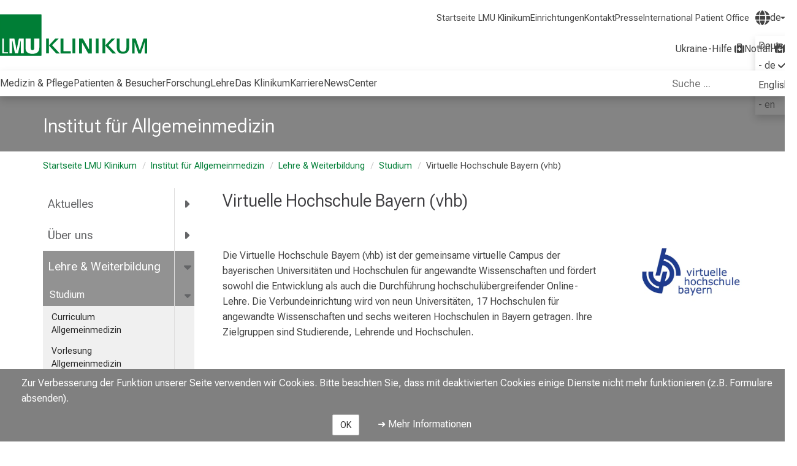

--- FILE ---
content_type: text/html; charset=utf-8
request_url: https://www.lmu-klinikum.de/institut-allgemeinmedizin/lehre-weiterbildung/studium/virtuelle-hochschule-bayern-vhb/540b8afae4258b75
body_size: 15429
content:
<!DOCTYPE html>
<html lang='de'>
<head>
<meta http-equiv="X-UA-Compatible" content="IE=edge" />
<meta http-equiv="content-type" content="text/html; charset=UTF-8" />
<meta http-equiv="last-modified" content="2025-06-03 10:09:58 UTC" />
<meta name="generator" content="Scrivito by JustRelate Group GmbH (scrivito.com)" />
<link rel="stylesheet" href="/assets/application-9c1f3abf5fa3be82aa6df40cf5cff97af4a2fad7aabf888af1495abb3b4e84f0.css" media="all" />
<link rel="stylesheet" href="/assets/klinikum-ecc2a1c2f9982a6469d650791b952d39404cde11f591aa8d9fa573c19710ca54.css" />
<link rel="icon" type="image/x-icon" href="https://cdn.lmu-klinikum.de/d1efe18d121ba8e3/f72276ab2881/favicon-kum4.ico" />
<title>Virtuelle Hochschule Bayern (vhb) | Institut für Allgemeinmedizin</title>
<meta name="csrf-param" content="authenticity_token" />
<meta name="csrf-token" content="xp0iKsqVYkdPVT7wHg0mwMMBGGfHskndIjsohj2_TuPoZB0DBlPbTLWI94nORaspCP_3cOHDfWVwikHmgqo2iQ" />
<meta content='width=device-width, initial-scale=1.0, minimum-scale=1, minimal-ui' name='viewport'>




  <meta content="all" name="robots" />








































































<meta content='https://www.lmu-klinikum.de/institut-allgemeinmedizin/lehre-weiterbildung/studium/virtuelle-hochschule-bayern-vhb/540b8afae4258b75' property='og:url'>

<link href="https://www.lmu-klinikum.de/institut-allgemeinmedizin/lehre-weiterbildung/studium/virtuelle-hochschule-bayern-vhb/540b8afae4258b75" rel="canonical"/>


<script src="/assets/application-6dd62194c1d61c5d53100be83831a08afcba895a593084d2a4d6a19101e1d7b0.js"></script>

<script src="/packs/js/main_pack-331801b2b481e1145de1.js"></script>
<link rel="stylesheet" href="/packs/css/main_pack-f6c54ad2.css" />
<script>
  var matomo_id = '47'
  var _paq = window._paq || [];
  /* tracker methods like "setCustomDimension" should be called before "trackPageView" */
  _paq.push(['trackPageView']);
  _paq.push(['enableLinkTracking']);
  (function() {
    var u="https://webanalyse.lmu-klinikum.de/";
    _paq.push(['setTrackerUrl', u+'matomo.php']);
    _paq.push(['setSiteId', matomo_id]);
    var d=document, g=d.createElement('script'), s=d.getElementsByTagName('script')[0];
    g.type='text/javascript'; g.async=true; g.defer=true; g.src=u+'matomo.js'; s.parentNode.insertBefore(g,s);
  })();
</script>

</head>
<body class='/institut-allgemeinmedizin/lehre-weiterbildung/studium/virtuelle-hochschule-bayern-vhb/540b8afae4258b75' data-current-obj-allowed-to-edit='false' data-current-obj-available-langs='[&quot;de&quot;, &quot;en&quot;]' data-current-obj-class='ContentPage' data-current-obj-danger='no' data-current-obj-dialog='false' data-current-obj-homepage-id='09c81a8ac738651a' data-current-obj-id='540b8afae4258b75' data-current-obj-language='de' data-current-obj-multi-lang-key='09c81a8ac738651a' data-current-obj-multi-lang-pages-ids='[&quot;09c81a8ac738651a&quot;, &quot;e7e373d2929107b2&quot;]' data-current-obj-path='/portal/0f45eac4b872c716/97fa979a810a8a6e/a5fb1723f4016d25/0e1b8b4e06a3d930' data-current-obj-permission='' data-current-obj-widget-for-export='[{&quot;id&quot;:&quot;0688bc79&quot;,&quot;included_in_xml_export&quot;:null},{&quot;id&quot;:&quot;a9ef8117&quot;,&quot;included_in_xml_export&quot;:null},{&quot;id&quot;:&quot;139f8fa7&quot;,&quot;included_in_xml_export&quot;:null},{&quot;id&quot;:&quot;b933d867&quot;,&quot;included_in_xml_export&quot;:null},{&quot;id&quot;:&quot;7cb92345&quot;,&quot;included_in_xml_export&quot;:null},{&quot;id&quot;:&quot;d99d4864&quot;,&quot;included_in_xml_export&quot;:null},{&quot;id&quot;:&quot;95eec359&quot;,&quot;included_in_xml_export&quot;:null},{&quot;id&quot;:&quot;607a2ebf&quot;,&quot;included_in_xml_export&quot;:null},{&quot;id&quot;:&quot;f788eeb1&quot;,&quot;included_in_xml_export&quot;:null},{&quot;id&quot;:&quot;19ec3cb8&quot;,&quot;included_in_xml_export&quot;:null},{&quot;id&quot;:&quot;d2e6440d&quot;,&quot;included_in_xml_export&quot;:null},{&quot;id&quot;:&quot;dd6f6179&quot;,&quot;included_in_xml_export&quot;:null},{&quot;id&quot;:&quot;aeeabed9&quot;,&quot;included_in_xml_export&quot;:null}]' data-portal-obj-id='4c9dc47213c27567' data-portal-obj-path='/portal'>
<div data-react-class="CommonCookieNotice" data-react-props="{&quot;config&quot;:{&quot;notice&quot;:&quot;Zur Verbesserung der Funktion unserer Seite verwenden wir Cookies. Bitte beachten Sie, dass mit deaktivierten Cookies einige Dienste nicht mehr funktionieren (z.B. Formulare absenden).&quot;,&quot;url&quot;:&quot;/cookies/41fa08aa421f0f09&quot;,&quot;url_label&quot;:&quot;Mehr Informationen&quot;,&quot;accept&quot;:&quot;OK&quot;}}"></div>

<div class='wrapper'>

<div class='navigation-wrapper'>
<ul class="skip-links-widget" id="skip_links">
  <li><a href="#main-content" class="skip-link">Zum Hauptinhalt springen</a></li>
  <li><a href="#main-footer" class="skip-link">Zum Footer springen</a></li>
</ul>

<div class="navigation-header-widget">
  <header class="main-site-header lmu-klinikum">
    <div class="main-site-logo">
        <a aria-label="LMU-Klinikum Portalseite" href="/4c9dc47213c27567">
          <img src="https://cdn.lmu-klinikum.de/c736dfe931dfb22d/0e6f79ca70bd/Logo-klinikum.svg" alt="Logo LMU Klinikum">
</a>    </div>

    <div id="expanded-quick-links-slot" class="quick-links filled">
      <ul class="short-cut-links" id="quick-links">
          <li>
            <a href="/4c9dc47213c27567">Startseite LMU Klinikum</a>
          </li>
          <li>
            <a href="/medizin-pflege/einrichtungen/83f40292e22993bd">Einrichtungen</a>
          </li>
          <li>
            <a href="/kontakt/2c184ad0639f4a93">Kontakt</a>
          </li>
          <li>
            <a href="/das-klinikum/zentrale-bereiche/pressestelle/09b59cfadc5ecb6a">Presse</a>
          </li>
          <li>
            <a href="/International-Patient-Office">International Patient Office </a>
          </li>
      </ul>
    </div>

    <div class="language-switch-wrapper">
  <button id="language_navigation_button" class="language-select" popovertarget="language_navigation"
          aria-expanded="false" aria-controls="language_navigation" aria-label="Hier verlinkte Seiten werden passend zur Sprache ausgegeben.">
    <i class="fas fa-globe globe" aria-hidden="true"></i>
    <span class="current-language"><abbr title="de">de</abbr></span>
    <i class="fas fa-caret-down carret" aria-hidden="true"></i>
  </button>
  <div class="language-navigation" id="language_navigation" aria-labelledby="language_navigation_button" role="navigation" popover>
    <menu>
          <li>
            <a href="/institut-allgemeinmedizin/lehre-weiterbildung/studium/virtuelle-hochschule-bayern-vhb/540b8afae4258b75">
              Deutsch - de
                <i class="fas fa-check"></i>
</a>          </li>
          <li>
            <a href="/institute-of-general-practice-and-family-medicine/teaching-further-education/studies/virtual-university-of-bavaria-vhb/64abce9c0f66d949">
              English - en
</a>          </li>
    </menu>
  </div>
</div>


    <button id="open-burger-popover" class="kum-icon-button bottom from-right" popovertarget="kum-menu-popover" popovertargetaction="show" aria-expanded="false" aria-controls="kum-menu-popover" aria-label="Hauptnavigation öffnen" data-closed-label="Hauptnavigation öffnen" data-opened-label="Hauptnavigation schließen" hidden>
      <i class="fa-regular fa-bars"></i>
    </button>

    <ul class="emergency-links">
        <li>
          <a class="ukraine-assistance accent" href="/informationen-rund-um-ukrainische-patienten/f05b78b8de34b8b1">
            <span>Ukraine-Hilfe</span>
            <i class="fa fa-medkit distressed_patients" aria-hidden="true"></i>
</a>        </li>
        <li>
          <a class="main-emergency strong-hilight" href="/notaufnahme">
            <span>Notfall</span>
            <i class="fa fa-medkit distressed_patients" aria-hidden="true"></i>
</a>        </li>
    </ul>

    <div id="kum-menu-popover" popover hidden>
      <button id="close-burger-popover" class="kum-icon-button" popovertarget="kum-menu-popover" popovertargetaction="hide" aria-expanded="false" aria-controls="kum-menu-popover" aria-label="Hauptnavigation schließen" data-burger-hint="Hauptnavigation schließen">
        <i class="fa-regular fa-xmark" aria-hidden="true"></i>
      </button>
      <div id="burger-quick-links-slot" class="empty"></div>
      <h1 class="dont-break-out portal">
        <a href="/institut-allgemeinmedizin">Institut für...</a>
      </h1>
      <div id="burger-main-menu-slot" class="empty"></div>
    </div>
  </header>
  <section class="main-site-navigation lmu-klinikum-portal">
    <nav class="main-site" aria-label="Hauptnavigation">
        
            
            
            
            
            
            
            


































































































































































<ul class="level-one lmu-klinikum-portal" role="menubar"><li>
              <a role="menuitem" class="" href="/medizin-pflege/6bcb1e4e58ff275a">Medizin &amp; Pflege</a>
                <button class="keyboard-ui kum-icon-button bottom" aria-expanded="false" aria-controls="medizin-pflege_flyout" aria-haspopup="menu" aria-label="Medizin &amp; Pflege öffnen" data-closed-label="Medizin &amp; Pflege öffnen" data-opened-label="Medizin &amp; Pflege schließen">
                  <i class="fa-solid fa-caret-right"></i>
                </button>

                <ul class="level-two multi-column" id="medizin-pflege_flyout" role="menu">
                      <li>
    <a title="Einrichtungen" href="/medizin-pflege/einrichtungen/83f40292e22993bd">Einrichtungen</a>
      <button class="keyboard-ui kum-icon-button bottom lv3button" aria-expanded="false" aria-controls="einrichtungen_flyout" aria-haspopup="menu" aria-label="Einrichtungen öffnen" data-closed-label="Einrichtungen öffnen" data-opened-label="Einrichtungen schließen">
        <i class="fa-solid fa-caret-right"></i>
      </button>

      <ul class="level-three" id="einrichtungen_flyout" role="menu">
            <li>
    <a title="Kliniken" href="/medizin-pflege/einrichtungen/kliniken/66f0b82f2d576f42">Kliniken</a>
</li>
            <li>
    <a title="Abteilungen" href="/medizin-pflege/einrichtungen/abteilungen/d49998bf66d0c094">Abteilungen</a>
</li>
            <li>
    <a title="Institute" href="/medizin-pflege/einrichtungen/institute/61cd580a28ad9fae">Institute</a>
</li>
            <li>
    <a title="Zentren" href="/medizin-pflege/einrichtungen/zentren/2b6bf94e487f1336">Zentren</a>
</li>
            <li>
    <a title="Post-Covid Ambulanz" href="/medizin-pflege/einrichtungen/post-covid-ambulanz/c716a7727172c169">Post-Covid Ambulanz</a>
</li>
      </ul>
</li>
                      <li>
    <a title="Bereiche" href="/medizin-pflege/bereiche/0842b94dde23ea78">Bereiche</a>
      <button class="keyboard-ui kum-icon-button bottom lv3button" aria-expanded="false" aria-controls="bereiche_flyout" aria-haspopup="menu" aria-label="Bereiche öffnen" data-closed-label="Bereiche öffnen" data-opened-label="Bereiche schließen">
        <i class="fa-solid fa-caret-right"></i>
      </button>

      <ul class="level-three" id="bereiche_flyout" role="menu">
            <li>
    <a title="Pflege" href="/medizin-pflege/bereiche/pflege/cd8fd8f6e83518ba">Pflege</a>
      <button class="keyboard-ui kum-icon-button bottom lv3button" aria-expanded="false" aria-controls="pflege_flyout" aria-haspopup="menu" aria-label="Pflege öffnen" data-closed-label="Pflege öffnen" data-opened-label="Pflege schließen">
        <i class="fa-solid fa-caret-right"></i>
      </button>

      <ul class="level-four" id="pflege_flyout" role="menu">
            <li>
    <a title="Ansprechpartner" href="/medizin-pflege/bereiche/pflege/ansprechpartner/865fdd21c9465f2f">Ansprechpartner</a>
</li>
            <li>
    <a title="Unser Pflegedienst" href="/medizin-pflege/bereiche/pflege/unser-pflegedienst/fa0f558ae9e93e54">Unser Pflegedienst</a>
</li>
            <li>
    <a title="Stellenanzeigen" href="/medizin-pflege/bereiche/pflege/stellenanzeigen/457662c7e04b58d2">Stellenanzeigen</a>
</li>
            <li>
    <a title="Leitbild" href="/medizin-pflege/bereiche/pflege/leitbild/4cf299fd66a7d60e">Leitbild</a>
</li>
          
          
          
          
          
            <li>
    <a title="Anreizkonzepte" href="/medizin-pflege/bereiche/pflege/anreizkonzepte/c097cf7533bb85f3">Anreizkonzepte</a>
</li>
      </ul>
</li>
            <li>
    <a title="Krankenhaushygiene" href="/medizin-pflege/bereiche/krankenhaushygiene/23d7e378c823ee6f">Krankenhaushygiene</a>
</li>
            <li>
    <a title="Qualitätsmanagement" href="/medizin-pflege/bereiche/qualitatsmanagement/4627b3bd070fa1b8">Qualitätsmanagement</a>
      <button class="keyboard-ui kum-icon-button bottom lv3button" aria-expanded="false" aria-controls="qualitatsmanagement_flyout" aria-haspopup="menu" aria-label="Qualitätsmanagement öffnen" data-closed-label="Qualitätsmanagement öffnen" data-opened-label="Qualitätsmanagement schließen">
        <i class="fa-solid fa-caret-right"></i>
      </button>

      <ul class="level-four" id="qualitatsmanagement_flyout" role="menu">
            <li>
    <a title="Qualitätsbewertungen" href="/medizin-pflege/bereiche/qualitatsmanagement/qualitatsbewertungen/a1337c939e61949a">Qualitätsbewertungen</a>
</li>
            <li>
    <a title="Initiative Qualitätsmedizin" href="/medizin-pflege/bereiche/qualitatsmanagement/initiative-qualitatsmedizin/049898561e4cc367">Initiative Qualitätsmedizin</a>
</li>
      </ul>
</li>
            <li>
    <a title="Apotheke" href="/medizin-pflege/bereiche/apotheke/5f23db10ff418698">Apotheke</a>
</li>
            <li>
    <a title="Transplantationsbeauftragte" href="/medizin-pflege/bereiche/transplantationsbeauftragte/84b2d6d5285f2e38">Transplantationsbeauftragte</a>
</li>
      </ul>
</li>
                </ul>
</li><li>
              <a role="menuitem" class="" href="/patienten-besucher/c873fb201fea7bcd">Patienten &amp; Besucher</a>
                <button class="keyboard-ui kum-icon-button bottom" aria-expanded="false" aria-controls="patienten-besucher_flyout" aria-haspopup="menu" aria-label="Patienten &amp; Besucher öffnen" data-closed-label="Patienten &amp; Besucher öffnen" data-opened-label="Patienten &amp; Besucher schließen">
                  <i class="fa-solid fa-caret-right"></i>
                </button>

                <ul class="level-two has-sub-level" id="patienten-besucher_flyout" role="menu">
                      <li>
    <a title="Patienten" href="/patienten-besucher/patienten/417b75ad4eccc3f2">Patienten</a>
</li>
                      <li>
    <a title="Besucher" href="/patienten-besucher/besucher/04e7dd076023336b">Besucher</a>
</li>
                      <li>
    <a title="Service und Unterstützung" href="/patienten-besucher/service-und-unterstutzung/614d429ad38376c4">Service und Unterstützung</a>
</li>
                      <li>
    <a title="Anfahrt und Parken" href="/patienten-besucher/anfahrt-und-parken/a72ec4409b31a147">Anfahrt und Parken</a>
</li>
                      <li>
    <a title="Wichtige Dokumente" href="/patienten-besucher/wichtige-dokumente/8480aea7b9421f4a">Wichtige Dokumente</a>
</li>
                </ul>
</li><li>
              <a role="menuitem" class="" href="/forschung/71852cf72860b680">Forschung</a>
</li><li>
              <a role="menuitem" class="" href="/lehre/8617a78fd1abdc82">Lehre</a>
</li><li>
              <a role="menuitem" class="" href="/das-klinikum/c91ff09769f3d67b">Das Klinikum</a>
                <button class="keyboard-ui kum-icon-button bottom" aria-expanded="false" aria-controls="das-klinikum_flyout" aria-haspopup="menu" aria-label="Das Klinikum öffnen" data-closed-label="Das Klinikum öffnen" data-opened-label="Das Klinikum schließen">
                  <i class="fa-solid fa-caret-right"></i>
                </button>

                <ul class="level-two has-sub-level" id="das-klinikum_flyout" role="menu">
                      <li>
    <a title="Wir über uns" href="/das-klinikum/wir-uber-uns/e6d6f2726cf17b4e">Wir über uns</a>
      <button class="keyboard-ui kum-icon-button bottom lv3button" aria-expanded="false" aria-controls="wir-uber-uns_flyout" aria-haspopup="menu" aria-label="Wir über uns öffnen" data-closed-label="Wir über uns öffnen" data-opened-label="Wir über uns schließen">
        <i class="fa-solid fa-caret-right"></i>
      </button>

      <ul class="level-three" id="wir-uber-uns_flyout" role="menu">
            <li>
    <a title="Aufsichtsrat" href="/das-klinikum/wir-uber-uns/aufsichtsrat/4cd46aac7fcb0140">Aufsichtsrat</a>
</li>
            <li>
    <a title="Vorstand" href="/das-klinikum/wir-uber-uns/vorstand/5820a64f87bd3fdc">Vorstand</a>
      <button class="keyboard-ui kum-icon-button bottom lv3button" aria-expanded="false" aria-controls="vorstand_flyout" aria-haspopup="menu" aria-label="Vorstand öffnen" data-closed-label="Vorstand öffnen" data-opened-label="Vorstand schließen">
        <i class="fa-solid fa-caret-right"></i>
      </button>

      <ul class="level-four" id="vorstand_flyout" role="menu">
            <li>
    <a title="Ärztliche Direktion" href="/das-klinikum/wir-uber-uns/vorstand/arztliche-direktion/102032667b321294">Ärztliche Direktion</a>
</li>
            <li>
    <a title="Kaufmännische Direktion" href="/das-klinikum/wir-uber-uns/vorstand/kaufmannische-direktion/61090ed5c66488eb">Kaufmännische Direktion</a>
</li>
            <li>
    <a title="Pflegedirektion" href="/das-klinikum/wir-uber-uns/vorstand/pflegedirektion/ddda4209378da0c3">Pflegedirektion</a>
</li>
            <li>
    <a title="Medizinische Fakultät" href="/das-klinikum/wir-uber-uns/vorstand/medizinische-fakultat/7515676e0f082196">Medizinische Fakultät</a>
</li>
      </ul>
</li>
            <li>
    <a title="Personalvertretung" href="/das-klinikum/wir-uber-uns/personalvertretung/8681ead93b4538e5">Personalvertretung</a>
</li>
            <li>
    <a title="Organisation" href="/das-klinikum/wir-uber-uns/organisation/d91f28f940a74d69">Organisation</a>
</li>
            <li>
    <a title="Amtliche Veröffentlichungen" href="/amtliche-veroeffentlichungen">Amtliche Veröffentlichungen</a>
</li>
      </ul>
</li>
                      <li>
    <a title="Zentrale Bereiche" href="/das-klinikum/zentrale-bereiche/a7bb63e22458b994">Zentrale Bereiche</a>
      <button class="keyboard-ui kum-icon-button bottom lv3button" aria-expanded="false" aria-controls="zentrale-bereiche_flyout" aria-haspopup="menu" aria-label="Zentrale Bereiche öffnen" data-closed-label="Zentrale Bereiche öffnen" data-opened-label="Zentrale Bereiche schließen">
        <i class="fa-solid fa-caret-right"></i>
      </button>

      <ul class="level-three" id="zentrale-bereiche_flyout" role="menu">
            <li>
    <a title="Apotheke" href="/das-klinikum/zentrale-bereiche/apotheke/1ff1bee4c814b3a1">Apotheke</a>
</li>
            <li>
    <a title="Bau, Technik und Liegenschaften" href="/das-klinikum/zentrale-bereiche/bau-technik-und-liegenschaften/e698f82081264353">Bau, Technik und Liegenschaften</a>
</li>
            <li>
    <a title="Beschaffung und Wirtschaft" href="/das-klinikum/zentrale-bereiche/beschaffung-und-wirtschaft/8fcfe34efa728920">Beschaffung und Wirtschaft</a>
</li>
            <li>
    <a title="Betriebsärztlicher Dienst" href="/das-klinikum/zentrale-bereiche/betriebsarztlicher-dienst/a012f386320536db">Betriebsärztlicher Dienst</a>
</li>
            <li>
    <a title="Betriebliches Gesundheits- und Konfliktmanagement" href="/das-klinikum/zentrale-bereiche/betriebliches-gesundheits-und-konfliktmanagement/6bdb4e21c966218f"><span title="Betriebliches Gesundheits- und Konfliktmanagement">Betriebliches Gesundheits- und Konfliktmanagement</span></a>
</li>
            <li>
    <a title="Digitale Medizin und LMU MedBiobank" href="/das-klinikum/zentrale-bereiche/digitale-medizin-und-lmu-medbiobank/5a4e3a7d8658089c">Digitale Medizin und LMU MedBiobank</a>
</li>
            <li>
    <a title="Zentrum für Medizinische Datenintegration und -analyse (MeDICLMU)" href="/das-klinikum/zentrale-bereiche/zentrum-fur-medizinische-datenintegration-und-analyse-mediclmu/bbd95a62ce3a8f9b"><span title="Zentrum für Medizinische Datenintegration und -analyse (MeDICLMU)">Zentrum für Medizinische Datenintegration und -analyse (MeDICLMU)</span></a>
</li>
            <li>
    <a title="Medizintechnik und IT" href="/das-klinikum/zentrale-bereiche/medizintechnik-und-it/0f3f8dbd577a93eb">Medizintechnik und IT</a>
</li>
            <li>
    <a title="Fundraising" href="/das-klinikum/zentrale-bereiche/fundraising/9f593de68ca4b60f">Fundraising</a>
</li>
            <li>
    <a title="Gleichstellung/AGG" href="/das-klinikum/zentrale-bereiche/gleichstellung-agg/3e9700d48cb4de45">Gleichstellung/AGG</a>
</li>
            <li>
    <a title="Klinisches Ethikkomitee" href="/das-klinikum/zentrale-bereiche/klinisches-ethikkomitee/ebfeca1643942257">Klinisches Ethikkomitee</a>
</li>
            <li>
    <a title="Krankenhaushygiene" href="/das-klinikum/zentrale-bereiche/krankenhaushygiene/ed32ac3c18e72f42">Krankenhaushygiene</a>
</li>
            <li>
    <a title="LMU Health Academy" href="/das-klinikum/zentrale-bereiche/lmu-health-academy/97a2b7f37d0eab2f">LMU Health Academy</a>
</li>
            <li>
    <a title="LMU Medizin International " href="/das-klinikum/zentrale-bereiche/lmu-medizin-international-nbsp/574fd9e75670abd8">LMU Medizin International </a>
</li>
            <li>
    <a title="Lob und Kritik" href="/das-klinikum/zentrale-bereiche/lob-und-kritik/327e29fc4a76e466">Lob und Kritik</a>
</li>
            <li>
    <a title="Medizinische Organisationsentwicklung" href="/das-klinikum/zentrale-bereiche/medizinische-organisationsentwicklung/48a658450fa07cd8">Medizinische Organisationsentwicklung</a>
</li>
            <li>
    <a title="Menschenrechte – Human Rights (LkSG)" href="/das-klinikum/zentrale-bereiche/menschenrechte-human-rights-lksg/8d83e98adc220961">Menschenrechte – Human Rights (LkSG)</a>
</li>
            <li>
    <a title="Patientenmanagement" href="/das-klinikum/zentrale-bereiche/patientenmanagement/aa977c7947f0ea6f">Patientenmanagement</a>
</li>
            <li>
    <a title="Personal" href="/das-klinikum/zentrale-bereiche/personal/a7d07851e878b7bd">Personal</a>
</li>
            <li>
    <a title="Pressestelle" href="/das-klinikum/zentrale-bereiche/pressestelle/09b59cfadc5ecb6a">Pressestelle</a>
      <button class="keyboard-ui kum-icon-button bottom lv3button" aria-expanded="false" aria-controls="pressestelle_flyout" aria-haspopup="menu" aria-label="Pressestelle öffnen" data-closed-label="Pressestelle öffnen" data-opened-label="Pressestelle schließen">
        <i class="fa-solid fa-caret-right"></i>
      </button>

      <ul class="level-four" id="pressestelle_flyout" role="menu">
            <li>
    <a title="Dreh- und Fotogenehmigung" href="/das-klinikum/zentrale-bereiche/pressestelle/dreh-und-fotogenehmigung/fcaef4d7b4537e7e">Dreh- und Fotogenehmigung</a>
</li>
            <li>
    <a title="Expertenvermittlung" href="/das-klinikum/zentrale-bereiche/pressestelle/expertenvermittlung/520ff844fe406ad7">Expertenvermittlung</a>
</li>
            <li>
    <a title="Pressemitteilungen" href="/das-klinikum/zentrale-bereiche/pressestelle/pressemitteilungen/fd85cadf52550197">Pressemitteilungen</a>
</li>
            <li>
    <a title="Pressetermine" href="/das-klinikum/zentrale-bereiche/pressestelle/pressetermine/d2ec646d0bd3bbb4">Pressetermine</a>
</li>
          
      </ul>
</li>
            <li>
    <a title="Projektbüro" href="/das-klinikum/zentrale-bereiche/projektburo/5932d5b4cf215d52">Projektbüro</a>
</li>
            <li>
    <a title="Qualitäts- und Risikomanagement" href="/das-klinikum/zentrale-bereiche/qualitats-und-risikomanagement/618bbee67c305c61">Qualitäts- und Risikomanagement</a>
</li>
            <li>
    <a title="Recht und Compliance" href="/das-klinikum/zentrale-bereiche/recht-und-compliance/236c615176bc4823">Recht und Compliance</a>
      <button class="keyboard-ui kum-icon-button bottom lv3button" aria-expanded="false" aria-controls="recht-und-compliance_flyout" aria-haspopup="menu" aria-label="Recht und Compliance öffnen" data-closed-label="Recht und Compliance öffnen" data-opened-label="Recht und Compliance schließen">
        <i class="fa-solid fa-caret-right"></i>
      </button>

      <ul class="level-four" id="recht-und-compliance_flyout" role="menu">
            <li>
    <a title="Compliance" href="/das-klinikum/zentrale-bereiche/recht-und-compliance/compliance/890c671d91e41fe8">Compliance</a>
</li>
      </ul>
</li>
            <li>
    <a title="Sicherheit" href="/das-klinikum/zentrale-bereiche/sicherheit/839f60a6cacbf1c3">Sicherheit</a>
</li>
            <li>
    <a title="Sozialberatung" href="/das-klinikum/zentrale-bereiche/sozialberatung/f385b3295607d131">Sozialberatung</a>
</li>
            <li>
    <a title="Strategische Unternehmenssteuerung und Nachhaltigkeit" href="/das-klinikum/zentrale-bereiche/strategische-unternehmenssteuerung-und-nachhaltigkeit/a1c0aee1ffc8df6d"><span title="Strategische Unternehmenssteuerung und Nachhaltigkeit">Strategische Unternehmenssteuerung und Nachhaltigkeit</span></a>
</li>
            <li>
    <a title="Zentrumsleitung" href="/das-klinikum/zentrale-bereiche/zentrumsleitung/d1bef1da6be08a49">Zentrumsleitung</a>
</li>
      </ul>
</li>
                      <li>
    <a title="Historie" href="/das-klinikum/historie/f0e15c4d2f2cf159">Historie</a>
</li>
                      <li>
    <a title="Standorte" href="/das-klinikum/standorte/17d8932db138be3a">Standorte</a>
      <button class="keyboard-ui kum-icon-button bottom lv3button" aria-expanded="false" aria-controls="standorte_flyout" aria-haspopup="menu" aria-label="Standorte öffnen" data-closed-label="Standorte öffnen" data-opened-label="Standorte schließen">
        <i class="fa-solid fa-caret-right"></i>
      </button>

      <ul class="level-three" id="standorte_flyout" role="menu">
            <li>
    <a title="Zukunft Großhadern" href="/das-klinikum/standorte/zukunft-grosshadern/c57c2b5efc57b0df">Zukunft Großhadern</a>
      <button class="keyboard-ui kum-icon-button bottom lv3button" aria-expanded="false" aria-controls="zukunft-grosshadern_flyout" aria-haspopup="menu" aria-label="Zukunft Großhadern öffnen" data-closed-label="Zukunft Großhadern öffnen" data-opened-label="Zukunft Großhadern schließen">
        <i class="fa-solid fa-caret-right"></i>
      </button>

      <ul class="level-four" id="zukunft-grosshadern_flyout" role="menu">
          
            <li>
    <a title="Das Neue Hauner" href="/das-klinikum/standorte/zukunft-grosshadern/das-neue-hauner/882472f32983d6a3">Das Neue Hauner</a>
      <button class="keyboard-ui kum-icon-button bottom lv3button" aria-expanded="false" aria-controls="das-neue-hauner_flyout" aria-haspopup="menu" aria-label="Das Neue Hauner öffnen" data-closed-label="Das Neue Hauner öffnen" data-opened-label="Das Neue Hauner schließen">
        <i class="fa-solid fa-caret-right"></i>
      </button>

      <ul class="level-four" id="das-neue-hauner_flyout" role="menu">
            <li>
    <a title="Aktuelles" href="/das-klinikum/standorte/zukunft-grosshadern/das-neue-hauner/aktuelles/b8c24fd1d5506864">Aktuelles</a>
      <button class="keyboard-ui kum-icon-button bottom lv3button" aria-expanded="false" aria-controls="aktuelles_flyout" aria-haspopup="menu" aria-label="Aktuelles öffnen" data-closed-label="Aktuelles öffnen" data-opened-label="Aktuelles schließen">
        <i class="fa-solid fa-caret-right"></i>
      </button>

      <ul class="level-four" id="aktuelles_flyout" role="menu">
            <li>
    <a title="Der Spatenstich" href="/das-klinikum/standorte/zukunft-grosshadern/das-neue-hauner/aktuelles/der-spatenstich/9a2ac5664e6bac39">Der Spatenstich</a>
</li>
          
      </ul>
</li>
            <li>
    <a title="Unser Projekt" href="/das-klinikum/standorte/zukunft-grosshadern/das-neue-hauner/unser-projekt/10e1b6cf9ef3d0bd">Unser Projekt</a>
</li>
            <li>
    <a title="Unsere Partner" href="/das-klinikum/standorte/zukunft-grosshadern/das-neue-hauner/unsere-partner/9e8fe270bbffb094">Unsere Partner</a>
</li>
            <li>
    <a title="Ihre Spende" href="/das-klinikum/standorte/zukunft-grosshadern/das-neue-hauner/ihre-spende/7054455e6cf7bb6f">Ihre Spende</a>
</li>
      </ul>
</li>
      </ul>
</li>
          
      </ul>
</li>
                      <li>
    <a title="Publikationen" href="/das-klinikum/publikationen/606041a19c60ee8e">Publikationen</a>
</li>
                      <li>
    <a title="Amtliche Veröffentlichungen" href="/amtliche-veroeffentlichungen">Amtliche Veröffentlichungen</a>
</li>
                </ul>
</li><li>
              <a role="menuitem" class="" href="/karriere">Karriere</a>
                <button class="keyboard-ui kum-icon-button bottom" aria-expanded="false" aria-controls="karriere_flyout" aria-haspopup="menu" aria-label="Karriere öffnen" data-closed-label="Karriere öffnen" data-opened-label="Karriere schließen">
                  <i class="fa-solid fa-caret-right"></i>
                </button>

                <ul class="level-two has-sub-level" id="karriere_flyout" role="menu">
                      <li>
    <a title="Stellenanzeigen" href="/jobs">Stellenanzeigen</a>
</li>
                      <li>
    <a title="Berufsgruppen" href="/karriere/berufsgruppen/4a0966452fdb9cb1">Berufsgruppen</a>
</li>
                      <li>
    <a title="Benefits" href="/karriere/benefits/b35c429c6bcf7aa0">Benefits</a>
</li>
                      <li>
    <a title="Berufsausbildung" href="/karriere/berufsausbildung/cbbf1e93d430a264">Berufsausbildung</a>
</li>
                      <li>
    <a title="Freiwilligendienste" href="/karriere/freiwilligendienste/3a4e8cc2a999636b">Freiwilligendienste</a>
</li>
                      <li>
    <a title="LMU Health Academy" href="/health-academy">LMU Health Academy</a>
</li>
                </ul>
</li><li>
              <a role="menuitem" class="" href="/newscenter">NewsCenter</a>
                <button class="keyboard-ui kum-icon-button bottom" aria-expanded="false" aria-controls="newscenter_flyout" aria-haspopup="menu" aria-label="NewsCenter öffnen" data-closed-label="NewsCenter öffnen" data-opened-label="NewsCenter schließen">
                  <i class="fa-solid fa-caret-right"></i>
                </button>

                <ul class="level-two has-sub-level" id="newscenter_flyout" role="menu">
                      <li>
    <a title="Newsmeldungen " href="/newscenter/newsmeldungen/d0d099df36dad2ac">Newsmeldungen </a>
</li>
                      <li>
    <a title="Veranstaltungen" href="/newscenter/veranstaltungen/637fcf7fbd8c2910">Veranstaltungen</a>
</li>
                      <li>
    <a title="Pressemitteilungen" href="/newscenter/pressemitteilungen/5c8475d2343e4518">Pressemitteilungen</a>
</li>
                      <li>
    <a title="Dossiers" href="/newscenter/dossiers/af1542fcad222d15">Dossiers</a>
</li>
                </ul>
</li></ul>    </nav>
    <search class="search-container" role="search">
      <div data-react-class="SearchAutoSuggest" data-react-props="{&quot;search_page_path&quot;:&quot;/suche/18a5e7b675558cfa&quot;,&quot;super_page_id&quot;:&quot;4c9dc47213c27567&quot;}" class="search-auto-suggest"></div>
    </search>
  </section>
</div>

</div>
<a class="homepage-link container with-heading" href="/institut-allgemeinmedizin"><div class='institute-name'>
<div class='heading container'>Institut für Allgemeinmedizin</div>
</div>
</a>
<div class='page-header one-column'>
<div class='container'>
<ol class='breadcrumb link-accent'>
<li>
<a href="/4c9dc47213c27567">Startseite LMU Klinikum
</a></li>
<li>
<a href="/institut-allgemeinmedizin">Institut für Allgemeinmedizin
</a></li>
<li>
<a href="/institut-allgemeinmedizin/lehre-weiterbildung/97fa979a810a8a6e">Lehre & Weiterbildung
</a></li>
<li>
<a href="/institut-allgemeinmedizin/lehre-weiterbildung/studium/49bc11f70886498d">Studium
</a></li>
<li class='active'>
Virtuelle Hochschule Bayern (vhb)
</li>
</ol>

</div>
<main anchor='main-content' class='page-content' id='main-content'>
<div class='container'>
<div class='row'>


<div class='dont-break-out col-lg-3 col-md-3'>
<div class='sidebar homepage'>
<nav id='sideNavi'>







<ul class="sidenavi distance-bottom-30px hidden-sm hidden-xs"><li class=" " data-path="/portal/0f45eac4b872c716/3a5a403ff0f1c9f6"><div class='sidebar-row'>
<div class='sidebar-col'>
<div class='col1'>
<a href="/institut-allgemeinmedizin/aktuelles/66f0075e03368b14">Aktuelles
</a></div>
<div class='col2' data-target='#66f0075e03368b14'>
<button aria-label='more Aktuelles' class='nav-oc-toggle'></button>
</div>
</div>
</div>







<ul class=" submenu nav-sub collapse" id="66f0075e03368b14"><li class=" " data-path="/portal/0f45eac4b872c716/3a5a403ff0f1c9f6/fe4024b4783f2b9f"><div class='sidebar-row'>
<div class='sidebar-col'>
<div class='col1'>
<a href="/institut-allgemeinmedizin/aktuelles/news/5f38cb677d18aaaf">News
</a></div>
<div class='col2' data-target='#5f38cb677d18aaaf'>
<div class='empty'>&nbsp;</div>
</div>
</div>
</div>
















































































































<ul class=" submenu nav-sub collapse" id="5f38cb677d18aaaf"></ul></li><li class=" " data-path="/portal/0f45eac4b872c716/3a5a403ff0f1c9f6/872b5fcf5bb02e20"><div class='sidebar-row'>
<div class='sidebar-col'>
<div class='col1'>
<a href="/institut-allgemeinmedizin/aktuelles/newsletter/9be7cf7530a6486d">Newsletter
</a></div>
<div class='col2' data-target='#9be7cf7530a6486d'>
<div class='empty'>&nbsp;</div>
</div>
</div>
</div>
<ul class="in submenu nav-sub collapse" id="9be7cf7530a6486d"></ul></li><li class=" " data-path="/portal/0f45eac4b872c716/3a5a403ff0f1c9f6/40a0988fe90624ee"><div class='sidebar-row'>
<div class='sidebar-col'>
<div class='col1'>
<a href="/institut-allgemeinmedizin/aktuelles/veranstaltungen/9372d675f1bdfd17">Veranstaltungen
</a></div>
<div class='col2' data-target='#9372d675f1bdfd17'>
<div class='empty'>&nbsp;</div>
</div>
</div>
</div>





































<ul class=" submenu nav-sub collapse" id="9372d675f1bdfd17"></ul></li><li class=" " data-path="/portal/0f45eac4b872c716/3a5a403ff0f1c9f6/b5a4817e5d80fe56"><div class='sidebar-row'>
<div class='sidebar-col'>
<div class='col1'>
<a href="/institut-allgemeinmedizin/aktuelles/presse/e5c56c760e9b675f">Presse
</a></div>
<div class='col2' data-target='#e5c56c760e9b675f'>
<div class='empty'>&nbsp;</div>
</div>
</div>
</div>

<ul class=" submenu nav-sub collapse" id="e5c56c760e9b675f"></ul></li><li class=" " data-path="/portal/0f45eac4b872c716/3a5a403ff0f1c9f6/e3d4b7770e1e2e61"><div class='sidebar-row'>
<div class='sidebar-col'>
<div class='col1'>
<a href="/institut-allgemeinmedizin/aktuelles/preise/645dd5d905f47f27">Preise
</a></div>
<div class='col2' data-target='#645dd5d905f47f27'>
<div class='empty'>&nbsp;</div>
</div>
</div>
</div>

<ul class=" submenu nav-sub collapse" id="645dd5d905f47f27"></ul></li></ul></li><li class=" " data-path="/portal/0f45eac4b872c716/45d670bc86062c57"><div class='sidebar-row'>
<div class='sidebar-col'>
<div class='col1'>
<a href="/institut-allgemeinmedizin/uber-uns/45d670bc86062c57">Über uns
</a></div>
<div class='col2' data-target='#45d670bc86062c57'>
<button aria-label='more Über uns' class='nav-oc-toggle'></button>
</div>
</div>
</div>









<ul class=" submenu nav-sub collapse" id="45d670bc86062c57"><li class=" " data-path="/portal/0f45eac4b872c716/45d670bc86062c57/4f7ca150b72aa20f"><div class='sidebar-row'>
<div class='sidebar-col'>
<div class='col1'>
<a href="/institut-allgemeinmedizin/uber-uns/wir-uber-uns/e9c53e23033a30bb">Wir über uns
</a></div>
<div class='col2' data-target='#e9c53e23033a30bb'>
<div class='empty'>&nbsp;</div>
</div>
</div>
</div>
<ul class="in submenu nav-sub collapse" id="e9c53e23033a30bb"></ul></li><li class=" " data-path="/portal/0f45eac4b872c716/45d670bc86062c57/4070aa969b07724c"><div class='sidebar-row'>
<div class='sidebar-col'>
<div class='col1'>
<a href="/institut-allgemeinmedizin/uber-uns/team/2f3895e8a4b1b821">Team
</a></div>
<div class='col2' data-target='#2f3895e8a4b1b821'>
<div class='empty'>&nbsp;</div>
</div>
</div>
</div>







































<ul class=" submenu nav-sub collapse" id="2f3895e8a4b1b821"></ul></li><li class=" " data-path="/portal/0f45eac4b872c716/45d670bc86062c57/73c78c4522cbe498"><div class='sidebar-row'>
<div class='sidebar-col'>
<div class='col1'>
<a href="/institut-allgemeinmedizin/uber-uns/dozentinnen-und-dozenten-wise-2025-26/d2510159002584c3">Dozentinnen und Dozenten WiSe 2025/26
</a></div>
<div class='col2' data-target='#d2510159002584c3'>
<div class='empty'>&nbsp;</div>
</div>
</div>
</div>
<ul class="in submenu nav-sub collapse" id="d2510159002584c3"></ul></li><li class=" " data-path="/portal/0f45eac4b872c716/45d670bc86062c57/506ae280998a01a1"><div class='sidebar-row'>
<div class='sidebar-col'>
<div class='col1'>
<a href="/institut-allgemeinmedizin/uber-uns/stellenangebote/856eecce220c1b0f">Stellenangebote
</a></div>
<div class='col2' data-target='#856eecce220c1b0f'>
<div class='empty'>&nbsp;</div>
</div>
</div>
</div>

<ul class=" submenu nav-sub collapse" id="856eecce220c1b0f"></ul></li></ul></li><li class="active parent-active" data-path="/portal/0f45eac4b872c716/97fa979a810a8a6e"><div class='sidebar-row'>
<div class='sidebar-col'>
<div class='col1'>
<a href="/institut-allgemeinmedizin/lehre-weiterbildung/97fa979a810a8a6e">Lehre & Weiterbildung
</a></div>
<div class='col2 open' data-target='#97fa979a810a8a6e'>
<button aria-label='more Lehre &amp; Weiterbildung' class='nav-oc-toggle'></button>
</div>
</div>
</div>




<ul class="in submenu nav-sub collapse" id="97fa979a810a8a6e"><li class="active parent-active" data-path="/portal/0f45eac4b872c716/97fa979a810a8a6e/a5fb1723f4016d25"><div class='sidebar-row'>
<div class='sidebar-col'>
<div class='col1'>
<a href="/institut-allgemeinmedizin/lehre-weiterbildung/studium/49bc11f70886498d">Studium
</a></div>
<div class='col2 open' data-target='#49bc11f70886498d'>
<button aria-label='more Studium' class='nav-oc-toggle'></button>
</div>
</div>
</div>












<ul class="in submenu nav-sub collapse" id="49bc11f70886498d"><li class=" " data-path="/portal/0f45eac4b872c716/97fa979a810a8a6e/a5fb1723f4016d25/4731bb3edb6d1084"><div class='sidebar-row'>
<div class='sidebar-col'>
<div class='col1'>
<a href="/institut-allgemeinmedizin/lehre-weiterbildung/studium/curriculum-allgemeinmedizin/74263ff7dbe4d754">Curriculum Allgemeinmedizin
</a></div>
<div class='col2' data-target='#74263ff7dbe4d754'>
<div class='empty'>&nbsp;</div>
</div>
</div>
</div>
<ul class="in submenu nav-sub collapse" id="74263ff7dbe4d754"></ul></li><li class=" " data-path="/portal/0f45eac4b872c716/97fa979a810a8a6e/a5fb1723f4016d25/1f7c2048302842bb"><div class='sidebar-row'>
<div class='sidebar-col'>
<div class='col1'>
<a href="/institut-allgemeinmedizin/lehre-weiterbildung/studium/vorlesung-allgemeinmedizin/87e11784f8a45296">Vorlesung Allgemeinmedizin
</a></div>
<div class='col2' data-target='#87e11784f8a45296'>
<div class='empty'>&nbsp;</div>
</div>
</div>
</div>
<ul class="in submenu nav-sub collapse" id="87e11784f8a45296"></ul></li><li class=" " data-path="/portal/0f45eac4b872c716/97fa979a810a8a6e/a5fb1723f4016d25/ebda8a4a1cb440a1"><div class='sidebar-row'>
<div class='sidebar-col'>
<div class='col1'>
<a href="/institut-allgemeinmedizin/lehre-weiterbildung/studium/seminar-allgemeinmedizin/55e6848f8ab7e845">Seminar Allgemeinmedizin
</a></div>
<div class='col2' data-target='#55e6848f8ab7e845'>
<div class='empty'>&nbsp;</div>
</div>
</div>
</div>
<ul class="in submenu nav-sub collapse" id="55e6848f8ab7e845"></ul></li><li class=" " data-path="/portal/0f45eac4b872c716/97fa979a810a8a6e/a5fb1723f4016d25/abc6b216eeb2d0b6"><div class='sidebar-row'>
<div class='sidebar-col'>
<div class='col1'>
<a href="/institut-allgemeinmedizin/lehre-weiterbildung/studium/blockpraktikum/5711ef53ca5b73a7">Blockpraktikum
</a></div>
<div class='col2' data-target='#5711ef53ca5b73a7'>
<div class='empty'>&nbsp;</div>
</div>
</div>
</div>
<ul class="in submenu nav-sub collapse" id="5711ef53ca5b73a7"></ul></li><li class=" " data-path="/portal/0f45eac4b872c716/97fa979a810a8a6e/a5fb1723f4016d25/a692d8f21c313111"><div class='sidebar-row'>
<div class='sidebar-col'>
<div class='col1'>
<a href="/institut-allgemeinmedizin/lehre-weiterbildung/studium/wahlfach/1dcb234ec40cc78b">Wahlfach
</a></div>
<div class='col2' data-target='#1dcb234ec40cc78b'>
<div class='empty'>&nbsp;</div>
</div>
</div>
</div>
<ul class="in submenu nav-sub collapse" id="1dcb234ec40cc78b"></ul></li><li class=" " data-path="/portal/0f45eac4b872c716/97fa979a810a8a6e/a5fb1723f4016d25/04269715dddbbe9d"><div class='sidebar-row'>
<div class='sidebar-col'>
<div class='col1'>
<a href="/institut-allgemeinmedizin/lehre-weiterbildung/studium/famulatur/4499681396eb234c">Famulatur
</a></div>
<div class='col2' data-target='#4499681396eb234c'>
<div class='empty'>&nbsp;</div>
</div>
</div>
</div>
<ul class="in submenu nav-sub collapse" id="4499681396eb234c"></ul></li><li class=" " data-path="/portal/0f45eac4b872c716/97fa979a810a8a6e/a5fb1723f4016d25/3845ffbee96e641a"><div class='sidebar-row'>
<div class='sidebar-col'>
<div class='col1'>
<a href="/institut-allgemeinmedizin/lehre-weiterbildung/studium/praktisches-jahr/3845ffbee96e641a">Praktisches Jahr
</a></div>
<div class='col2' data-target='#3845ffbee96e641a'>
<div class='empty'>&nbsp;</div>
</div>
</div>
</div>




<ul class=" submenu nav-sub collapse" id="3845ffbee96e641a"></ul></li><li class="active " data-path="/portal/0f45eac4b872c716/97fa979a810a8a6e/a5fb1723f4016d25/0e1b8b4e06a3d930"><div class='sidebar-row active'>
<div class='sidebar-col'>
<div class='col1 active'>
<a href="/institut-allgemeinmedizin/lehre-weiterbildung/studium/virtuelle-hochschule-bayern-vhb/540b8afae4258b75">Virtuelle Hochschule Bayern (vhb)
</a></div>
<div class='col2 open active' data-target='#540b8afae4258b75'>
<div class='empty'>&nbsp;</div>
</div>
</div>
</div>
<ul class="in submenu nav-sub collapse" id="540b8afae4258b75"></ul></li><li class=" " data-path="/portal/0f45eac4b872c716/97fa979a810a8a6e/a5fb1723f4016d25/3623ade4b95b96e0"><div class='sidebar-row'>
<div class='sidebar-col'>
<div class='col1'>
<a href="/institut-allgemeinmedizin/lehre-weiterbildung/studium/landarztquote/3623ade4b95b96e0">Landarztquote
</a></div>
<div class='col2' data-target='#3623ade4b95b96e0'>
<div class='empty'>&nbsp;</div>
</div>
</div>
</div>
<ul class="in submenu nav-sub collapse" id="3623ade4b95b96e0"></ul></li></ul></li><li class=" " data-path="/portal/0f45eac4b872c716/97fa979a810a8a6e/53934b11a53d344e"><div class='sidebar-row'>
<div class='sidebar-col'>
<div class='col1'>
<a href="/institut-allgemeinmedizin/lehre-weiterbildung/weiterbildung/9080d8f8f88a0989">Weiterbildung
</a></div>
<div class='col2' data-target='#9080d8f8f88a0989'>
<button aria-label='more Weiterbildung' class='nav-oc-toggle'></button>
</div>
</div>
</div>






<ul class=" submenu nav-sub collapse" id="9080d8f8f88a0989"><li class=" " data-path="/portal/0f45eac4b872c716/97fa979a810a8a6e/53934b11a53d344e/5fcb90054c07db86"><div class='sidebar-row'>
<div class='sidebar-col'>
<div class='col1'>
<a href="/institut-allgemeinmedizin/lehre-weiterbildung/weiterbildung/weiterbildung-hausarzt-360/268d11c7f0cf7077">Weiterbildung Hausarzt 360°
</a></div>
<div class='col2' data-target='#268d11c7f0cf7077'>
<div class='empty'>&nbsp;</div>
</div>
</div>
</div>
<ul class="in submenu nav-sub collapse" id="268d11c7f0cf7077"></ul></li><li class=" " data-path="/portal/0f45eac4b872c716/97fa979a810a8a6e/53934b11a53d344e/101571df9395f5ca"><div class='sidebar-row'>
<div class='sidebar-col'>
<div class='col1'>
<a href="/institut-allgemeinmedizin/lehre-weiterbildung/weiterbildung/seminarprogramm-hausarzt-360/687e1f1afad10842">Seminarprogramm Hausarzt 360°
</a></div>
<div class='col2' data-target='#687e1f1afad10842'>
<div class='empty'>&nbsp;</div>
</div>
</div>
</div>
<ul class="in submenu nav-sub collapse" id="687e1f1afad10842"></ul></li><li class=" " data-path="/portal/0f45eac4b872c716/97fa979a810a8a6e/53934b11a53d344e/89bfe3c7f6047b37"><div class='sidebar-row'>
<div class='sidebar-col'>
<div class='col1'>
<a href="/institut-allgemeinmedizin/lehre-weiterbildung/weiterbildung/kompetenzzentrum-weiterbildung-kwab/9e037bd2017542c3">Kompetenzzentrum Weiterbildung (KWAB)
</a></div>
<div class='col2' data-target='#9e037bd2017542c3'>
<div class='empty'>&nbsp;</div>
</div>
</div>
</div>
<ul class="in submenu nav-sub collapse" id="9e037bd2017542c3"></ul></li><li class=" " data-path="/portal/0f45eac4b872c716/97fa979a810a8a6e/53934b11a53d344e/b660cef5c27612f9"><div class='sidebar-row'>
<div class='sidebar-col'>
<div class='col1'>
<a href="/institut-allgemeinmedizin/lehre-weiterbildung/weiterbildung/kwab-mentoring/f7030be037532686">KWAB Mentoring
</a></div>
<div class='col2' data-target='#f7030be037532686'>
<div class='empty'>&nbsp;</div>
</div>
</div>
</div>
<ul class="in submenu nav-sub collapse" id="f7030be037532686"></ul></li></ul></li><li class=" " data-path="/portal/0f45eac4b872c716/97fa979a810a8a6e/eb9c7ee33549677b"><div class='sidebar-row'>
<div class='sidebar-col'>
<div class='col1'>
<a href="/institut-allgemeinmedizin/lehre-weiterbildung/fortbildung/ef16ff69897dc26d">Fortbildung
</a></div>
<div class='col2' data-target='#ef16ff69897dc26d'>
<button aria-label='more Fortbildung' class='nav-oc-toggle'></button>
</div>
</div>
</div>







<ul class=" submenu nav-sub collapse" id="ef16ff69897dc26d"><li class=" " data-path="/portal/0f45eac4b872c716/97fa979a810a8a6e/eb9c7ee33549677b/214ed6c2fd3d7b5b"><div class='sidebar-row'>
<div class='sidebar-col'>
<div class='col1'>
<a href="/institut-allgemeinmedizin/lehre-weiterbildung/fortbildung/lmu-insights-allgemeinmedizin/2fd753e76a60f571">LMU insights Allgemeinmedizin
</a></div>
<div class='col2' data-target='#2fd753e76a60f571'>
<div class='empty'>&nbsp;</div>
</div>
</div>
</div>
<ul class="in submenu nav-sub collapse" id="2fd753e76a60f571"></ul></li><li class=" " data-path="/portal/0f45eac4b872c716/97fa979a810a8a6e/eb9c7ee33549677b/3162284d30db4daa"><div class='sidebar-row'>
<div class='sidebar-col'>
<div class='col1'>
<a href="/institut-allgemeinmedizin/lehre-weiterbildung/fortbildung/lehrarzt-innentreffen/e9eba9d06262cf76">Lehrärzt:innentreffen
</a></div>
<div class='col2' data-target='#e9eba9d06262cf76'>
<div class='empty'>&nbsp;</div>
</div>
</div>
</div>
<ul class="in submenu nav-sub collapse" id="e9eba9d06262cf76"></ul></li><li class=" " data-path="/portal/0f45eac4b872c716/97fa979a810a8a6e/eb9c7ee33549677b/b1d87f9921f38641"><div class='sidebar-row'>
<div class='sidebar-col'>
<div class='col1'>
<a href="/institut-allgemeinmedizin/lehre-weiterbildung/fortbildung/mental-health-hotline/a4a56e695dcc77b1">Mental-Health-Hotline
</a></div>
<div class='col2' data-target='#a4a56e695dcc77b1'>
<div class='empty'>&nbsp;</div>
</div>
</div>
</div>
<ul class="in submenu nav-sub collapse" id="a4a56e695dcc77b1"></ul></li><li class=" " data-path="/portal/0f45eac4b872c716/97fa979a810a8a6e/eb9c7ee33549677b/6ec1ad163e0533eb"><div class='sidebar-row'>
<div class='sidebar-col'>
<div class='col1'>
<a href="/institut-allgemeinmedizin/lehre-weiterbildung/fortbildung/spring-school/277d46efc0389fb2">Spring School
</a></div>
<div class='col2' data-target='#277d46efc0389fb2'>
<div class='empty'>&nbsp;</div>
</div>
</div>
</div>
<ul class="in submenu nav-sub collapse" id="277d46efc0389fb2"></ul></li><li class=" " data-path="/portal/0f45eac4b872c716/97fa979a810a8a6e/eb9c7ee33549677b/78f48ae9f570f106"><div class='sidebar-row'>
<div class='sidebar-col'>
<div class='col1'>
<a href="/institut-allgemeinmedizin/lehre-weiterbildung/fortbildung/pharmakotherapie-qualitatszirkel-ptqz/f59a7ef031be4062">Pharmakotherapie-Qualitätszirkel (PTQZ)
</a></div>
<div class='col2' data-target='#f59a7ef031be4062'>
<div class='empty'>&nbsp;</div>
</div>
</div>
</div>
<ul class="in submenu nav-sub collapse" id="f59a7ef031be4062"></ul></li></ul></li></ul></li><li class=" " data-path="/portal/0f45eac4b872c716/9a49f9390c43990a"><div class='sidebar-row'>
<div class='sidebar-col'>
<div class='col1'>
<a href="/institut-allgemeinmedizin/forschung/9a49f9390c43990a">Forschung
</a></div>
<div class='col2' data-target='#9a49f9390c43990a'>
<button aria-label='more Forschung' class='nav-oc-toggle'></button>
</div>
</div>
</div>









<ul class=" submenu nav-sub collapse" id="9a49f9390c43990a"><li class=" " data-path="/portal/0f45eac4b872c716/9a49f9390c43990a/1e64fe7cd7987023"><div class='sidebar-row'>
<div class='sidebar-col'>
<div class='col1'>
<a href="/institut-allgemeinmedizin/forschung/studien/8f774b5b5d15118c">Studien
</a></div>
<div class='col2' data-target='#8f774b5b5d15118c'>
<div class='empty'>&nbsp;</div>
</div>
</div>
</div>




















































<ul class=" submenu nav-sub collapse" id="8f774b5b5d15118c"></ul></li><li class=" " data-path="/portal/0f45eac4b872c716/9a49f9390c43990a/00fc9d64c83dcf9c"><div class='sidebar-row'>
<div class='sidebar-col'>
<div class='col1'>
<a href="/institut-allgemeinmedizin/forschung/instrumente/6652ef4bb52818af">Instrumente
</a></div>
<div class='col2' data-target='#6652ef4bb52818af'>
<div class='empty'>&nbsp;</div>
</div>
</div>
</div>
<ul class="in submenu nav-sub collapse" id="6652ef4bb52818af"></ul></li><li class=" " data-path="/portal/0f45eac4b872c716/9a49f9390c43990a/09f614c7d6ed180f"><div class='sidebar-row'>
<div class='sidebar-col'>
<div class='col1'>
<a href="/institut-allgemeinmedizin/forschung/promotion-pokal-kolleg/98660358a2631905">Promotion / POKAL-Kolleg
</a></div>
<div class='col2' data-target='#98660358a2631905'>
<div class='empty'>&nbsp;</div>
</div>
</div>
</div>
<ul class="in submenu nav-sub collapse" id="98660358a2631905"></ul></li><li class=" " data-path="/portal/0f45eac4b872c716/9a49f9390c43990a/0c1dc199875004cb"><div class='sidebar-row'>
<div class='sidebar-col'>
<div class='col1'>
<a href="/institut-allgemeinmedizin/forschung/work-in-progress/d0196678cfc331a6">Work in progress
</a></div>
<div class='col2' data-target='#d0196678cfc331a6'>
<div class='empty'>&nbsp;</div>
</div>
</div>
</div>
<ul class="in submenu nav-sub collapse" id="d0196678cfc331a6"></ul></li></ul></li><li class=" " data-path="/portal/0f45eac4b872c716/a906dd3f3f74ba84"><div class='sidebar-row'>
<div class='sidebar-col'>
<div class='col1'>
<a href="/institut-allgemeinmedizin/publikationen/a906dd3f3f74ba84">Publikationen
</a></div>
<div class='col2' data-target='#a906dd3f3f74ba84'>
<button aria-label='more Publikationen' class='nav-oc-toggle'></button>
</div>
</div>
</div>



<ul class=" submenu nav-sub collapse" id="a906dd3f3f74ba84"><li class=" " data-path="/portal/0f45eac4b872c716/a906dd3f3f74ba84/11ebfad3e95215bc"><div class='sidebar-row'>
<div class='sidebar-col'>
<div class='col1'>
<a href="/institut-allgemeinmedizin/publikationen/unsere-reviews/71304f135aebd985">Unsere Reviews
</a></div>
<div class='col2' data-target='#71304f135aebd985'>
<div class='empty'>&nbsp;</div>
</div>
</div>
</div>
<ul class="in submenu nav-sub collapse" id="71304f135aebd985"></ul></li><li class=" " data-path="/portal/0f45eac4b872c716/a906dd3f3f74ba84/882335f0fe815133"><div class='sidebar-row'>
<div class='sidebar-col'>
<div class='col1'>
<a href="/institut-allgemeinmedizin/publikationen/hufeland-lecture-der-stiftung-allgemeinmedizin/882335f0fe815133"><span title="Hufeland-Lecture der Stiftung Allgemeinmedizin">Hufeland-Lecture der Stiftung Allgemeinmedizin</span>
</a></div>
<div class='col2' data-target='#882335f0fe815133'>
<div class='empty'>&nbsp;</div>
</div>
</div>
</div>
<ul class="in submenu nav-sub collapse" id="882335f0fe815133"></ul></li></ul></li><li class=" " data-path="/portal/0f45eac4b872c716/f6adf40dd752ff2a"><div class='sidebar-row'>
<div class='sidebar-col'>
<div class='col1'>
<a href="/institut-allgemeinmedizin/praxisnetze/f6adf40dd752ff2a">Praxisnetze
</a></div>
<div class='col2' data-target='#f6adf40dd752ff2a'>
<div class='empty'>&nbsp;</div>
</div>
</div>
</div>
<ul class="in submenu nav-sub collapse" id="f6adf40dd752ff2a"></ul></li><li class=" " data-path="/portal/0f45eac4b872c716/5b15e923c5d16352"><div class='sidebar-row'>
<div class='sidebar-col'>
<div class='col1'>
<a href="/institut-allgemeinmedizin/kontakt-und-anfahrt/5b15e923c5d16352">Kontakt und Anfahrt
</a></div>
<div class='col2' data-target='#5b15e923c5d16352'>
<div class='empty'>&nbsp;</div>
</div>
</div>
</div>
<ul class="in submenu nav-sub collapse" id="5b15e923c5d16352"></ul></li></ul></nav>
</div>

</div>
<div class='col-lg-9 col-md-9'>
<div class='content-area'>

<h1 editor="kum_basic_editor" class="title">Virtuelle Hochschule Bayern (vhb)</h1>
<div><div><div class="widget-wrapper margin-medium " anchor=""><div class='scrivito-column-widget row large-grid'>
<div class='col-md-9'>
<div><div><div class="widget-wrapper margin-no_space " anchor=""><div data-scrivito-editors-placeholder="Hier klicken, um Text einzufügen" class="dont-break-out"><p>Die Virtuelle Hochschule Bayern (vhb) ist der gemeinsame virtuelle Campus der bayerischen Universitäten und Hochschulen für angewandte Wissenschaften und fördert sowohl die Entwicklung als auch die Durchführung hochschulübergreifender Online-Lehre. Die Verbundeinrichtung wird von neun Universitäten, 17 Hochschulen für angewandte Wissenschaften und sechs weiteren Hochschulen in Bayern getragen. Ihre Zielgruppen sind Studierende, Lehrende und Hochschulen. </p></div>
</div></div></div>
</div>
<div class='col-md-3'>
<div><div><div class="widget-wrapper margin-no_space " anchor="">
  <div class="image-container">
    <figure>
          <div>
              <div class="crop" style="max-width: 100%;">
    <img alt="" title="Image ohne Titel" style="width: 108.98876404494382%; margin-top: -12.135044262853253%; margin-left: -5.5056179775280905%; margin-bottom: -3.146280217909437%;" src="https://cdn.lmu-klinikum.de/c43127d3b156a458/c5c8dc61154d/v/59958c6ab8b3/vhb_Logo.png" />
  </div>

          </div>
          
    </figure>
  </div>
</div></div></div>
</div>
</div>
</div></div><div><div class="widget-wrapper margin-no_space " anchor=""><div data-scrivito-editors-placeholder="Hier klicken, um Text einzufügen" class="dont-break-out"><p><b>CLASSIC vhb – erwerben Sie ECTS-Punkte für Ihr Studium</b></p><p>Die CLASSIC vhb-Kurse sind Online-Veranstaltungen als Ergänzung zu Ihrem Studium auf dem Campus. Lehrende an 32 Hochschulen in Bayern entwickeln und betreuen die Kurse, die allen Studierenden der Trägerhochschulen kostenfrei zur Verfügung stehen – und das unabhängig vom Studiengang. Andere Interessierte können die Kurse kostenpflichtig nutzen.</p></div>
</div></div><div><div class="widget-wrapper margin-small " anchor=""><div class='scrivito-column-widget row large-grid'>
<div class='col-md-6'>
<div><div><div class="widget-wrapper margin-small " anchor="">
  <div>
      <a class="link-button full-width  invers" href="https://kurse.vhb.org/VHBPORTAL/kursprogramm/kursprogramm.jsp">CLASSIC vhb-Kursprogramm</a>
</div></div></div></div>
</div>
<div class='col-md-6'>
<div></div>
</div>
</div>
</div></div><div><div class="widget-wrapper margin-no_space " anchor=""><div data-scrivito-editors-placeholder="Hier klicken, um Text einzufügen" class="dont-break-out"><p>Das Institut für Allgemeinmedizin bietet seit 2015 die beiden vhb-Kurse <b>"Impfen? Ein Baustein der Prävention"</b> und <b>"Shared Decision Making - ein Teil der evidenzbasierten Praxis?"</b> an. Diese werden mit 3 ECTS (2 SWS) akkreditiert. Dafür müssen 60 % der Fälle richtig beantwortet werden, die Kurse können aber beliebig oft wiederholt werden. Die Zertifikaterstellung erfolgt automatisch über CASUS. Bei Fragen wenden Sie sich gerne an <a href="JavaScript: window.location.href = ('mailto:' + atob('TGluZGEuU2FuZnRlbmJlcmdAbWVkLnVuaS1tdWVuY2hlbi5kZQ=='));">Linda.Sanftenberg@med.uni-muenchen.de</a><br></p></div>
</div></div><div><div class="widget-wrapper margin-small " anchor=""><div class='scrivito-column-widget row large-grid'>
<div class='col-md-6'>
<div><div><div class="widget-wrapper margin-small " anchor="">
  <div>
      <a class="link-button full-width  invers" href="https://kurse.vhb.org/VHBPORTAL/kursprogramm/kursprogramm.jsp?kDetail=true">Zur Anmeldung: Impfen? Ein Baustein der Prävention</a>
</div></div></div></div>
</div>
<div class='col-md-6'>
<div><div><div class="widget-wrapper margin-small " anchor="">
  <div>
      <a class="link-button full-width  invers" href="https://kurse.vhb.org/VHBPORTAL/kursprogramm/kursprogramm.jsp?kDetail=true">Zur Anmeldung: Shared Decision Making</a>
</div></div></div></div>
</div>
</div>
</div></div><div><div class="widget-wrapper margin-no_space " anchor=""><div data-scrivito-editors-placeholder="Hier klicken, um Text einzufügen" class="dont-break-out"><p>Seit dem Sommersemester 2021 unterstützen wir auch den gemeinsamen vhb-Kurs "Funktionelle Körperbeschwerden", welcher federführend durch die Klinik und Poliklinik für Psychosomatische Medizin und Psychotherapie am Klinikum rechts der Isar betreut wird.</p><p>Weitere Informationen finden Sie auf den Seiten der vhb (<a href="open.vhb.org">open.vhb.org</a>) oder gleich auf der entsprechenden Seite in der OPEN vhb-Kursübersicht <a href="https://open.vhb.org/blocks/ildmetaselect/detailpage.php?id=215">https://open.vhb.org/blocks/ildmetaselect/detailpage.php?id=215</a>. Für die Teilnahme am Kurs müssen Sie sich bei der vhb einmalig registrieren. Der Kurs ist kostenlos, die Teilnahme freiwillig.</p></div>
</div></div><div><div class="widget-wrapper margin-medium " anchor=""><div class='scrivito-column-widget row large-grid'>
<div class='col-md-6'>
<div><div><div class="widget-wrapper margin-small " anchor="">
  <div>
      <a class="link-button full-width  invers" href="/__scrivito/to_binary?encrypted_params=[base64]%3D--1298fbe95c3e2412ae5bd946563626831f9c1d73">Einladung zum vhb-Kurs &quot;Funktionelle Körperbeschwerden&quot;</a>
</div></div></div></div>
</div>
<div class='col-md-6'>
<div></div>
</div>
</div>
</div></div></div>

</div>
</div>

</div>
</div>
</main>
</div>
<div class='modal fade' id='dangermodal'>
<div class='modal-dialog'>
<div class='modal-content'>
<div class='modal-header'>
<button aria-hidden='true' class='close' data-dismiss='modal' type='button'>X</button>
<h2 class="modal-title" data-scrivito-editors-placeholder="Klicken um den Titel zu editieren. Dieser wird auch neben einem Icon im Navigationsbereich angezeigt">Karrieretag für Pflegefachberufe</h2>
</div>
<div class='modal-body'>
<div class='show_appointment'>
<div><div><div class='container'>
<div class='row'>
<div class='col-md-12'>
<div class='content-area'>
<div><div><div class="widget-wrapper margin-no_space " anchor=""><div class='scrivito-column-widget row standard-grid'>
<div class='col-md-4'>
<div><div><div class="widget-wrapper margin-no_space " anchor="">
  <div class="image-container">
    <figure>
          <div>
              <div class="crop" style="max-width: 100%;">
    <img alt="" title="Image ohne Titel" style="width: 118.46001974333664%; margin-top: -0.0%; margin-left: -0.0%; margin-bottom: -0.0%;" src="https://cdn.lmu-klinikum.de/a953283a1d71cc58/f942b5014369/v/6a4758d0942d/Intranet-Teaser_Karrieretag-Pflege_1920x1080px.jpg" />
  </div>

          </div>
          
    </figure>
  </div>
</div></div></div>
</div>
<div class='col-md-8'>
<div><div><div class="widget-wrapper margin-small " anchor=""><div data-scrivito-editors-placeholder="Hier klicken, um Text einzufügen" class="dont-break-out"><p>Pflege mit Herz und Kompetenz: <b>Erleben Sie am 27. Juni 2025 den Karrieretag der Pflege am LMU Klinikum</b> – ein Tag voller inspirierender Einblicke in den anspruchsvollen und ganzheitlichen Pflegealltag. Treffen Sie Experten, entdecken Sie vielfältige Karrierechancen und erhalten Sie spannende Informationen zu Jobs, Ausbildungen und Weiterbildungen. Kommen Sie vorbei, tauschen Sie sich mit Kollegen aus und lassen Sie sich von der gelebten Pflegewissenschaft begeistern – ganz unverbindlich und ohne Anmeldung.</p></div>
</div></div><div><div class="widget-wrapper margin-small " anchor="">
  <div>
      <a class="link-button full-width  " href="/newscenter/veranstaltungen/karrieretag-fur-pflegefachberufe/a306f8ea582dc31d">mehr Informationen </a>
</div></div></div></div>
</div>
</div>
</div></div></div>
</div>
</div>
</div>
</div>
</div></div>
<button class='button-lg ghost-button sel-distinction-color-button-invers' data-dismiss='modal' type='button'>Schließen</button>
</div>
</div>
</div>
</div>
</div>


<footer anchor='main-footer' id='main-footer'>
<div class="portal-top">
  <div class="container">
    <div class="row">
      <div class="col-md-4 ">
        <h2 editor="kum_basic_editor" class="kum">Institut für Allgemeinmedizin</h2>
        <div class="distance-bottom-20px">Nußbaumstraße 5<div><p><u>Für Pakete:</u> Goethestraße 69</p><div><div><p>80336 München</p></div></div></div></div>
          <i class="fas fa-phone" title="Telefonnummer"></i>
          <span><span>+49 (0) 89 4400-53779</span></span>
          <br>
          <i class="fas fa-fax" title="Faxnummer"></i>
          <span><span>+49 (0) 89 4400-53520</span></span>
          <br>
            <div class="employee-id" aria-hidden="true" title="E-Mail"><span class="department">,gääxiviluvimSlßlu</span><span class="company">vimsfulDGvfiuyziu-mi</span></div>
      </div>

      <div class="col-md-4">
        <div><div><div class="widget-wrapper margin-small " anchor=""><div class='osm-map' data-additional-text='&lt;p&gt;&lt;b&gt;Institut für Allgemeinmedizin&lt;/b&gt;, Nußbaumstraße 5, 80336 München&lt;br&gt;&lt;/p&gt;' data-height='250px' data-lat='48.1320726' data-lng='11.5609439' data-open-street-maps-url='https://www.openstreetmap.org/?mlat=48.1320726&amp;mlon=11.5609439#map=16/48.1320726/11.5609439' data-zoom='16' id='88b627c4'></div>
</div></div></div>
      </div>

      <div class="col-md-4">
        <ul>
            <li>
              <a href="/imprint?homepage=09c81a8ac738651a">Impressum</a>
            </li>
            <li>
              <a href="/data_safety">Datenschutz</a>
            </li>
        </ul>
          <h2>Links</h2>
          <div>
            <ul>
                <li><a href="https://www.stiftung-allgemeinmedizin.de/">Stiftung Allgemeinmedizin</a></li>
            </ul>
</div>          <details class="login-form-widget" >
    <summary>Anmeldung für Redakteure</summary>
    <div id="login-anchor" class="details-content">
      

      <form role="form" action="/scrivito_session" accept-charset="UTF-8" method="post"><input type="hidden" name="authenticity_token" value="DhztwGc8xNsXdZqrWhwEKpa0LzA-wVPFcjqDoIipqMsfkquM1EalZZwGGRtO36uaf4ka0gmyBUbR8NIJcp3Ruw" autocomplete="off" />
        <div class="form-group">
          <label for="login">Benutzer</label>
          <input type="text" name="login" id="login" value="" class="form-control form-control-login" placeholder="Bitte Benutzername eingeben" />
        </div>

        <div class="form-group">
          <label for="password">Passwort</label>
          <input type="password" name="password" id="password" value="" class="form-control form-control-login" placeholder="Bitte Passwort eingeben" />
        </div>

        <input type="hidden" name="id" id="id" value="540b8afae4258b75" autocomplete="off" />

        <div class="button-row">
          <button class="button-lg link-button invers global-background" type="submit">Anmelden</button>
        </div>
</form>    </div>
  </details>

      </div>
    </div>
  </div>
</div>

<div class="portal-bottom">
  <div class="container footer-box">
    <div class="text-center">
      <ul class="list-inline social-icons">
      </ul>
      <div class="copyright">2026 © LMU Klinikum -  Institut für Allgemeinmedizin</div>
    </div>
  </div>
</div>

</footer>
</div>
</body>
</html>
